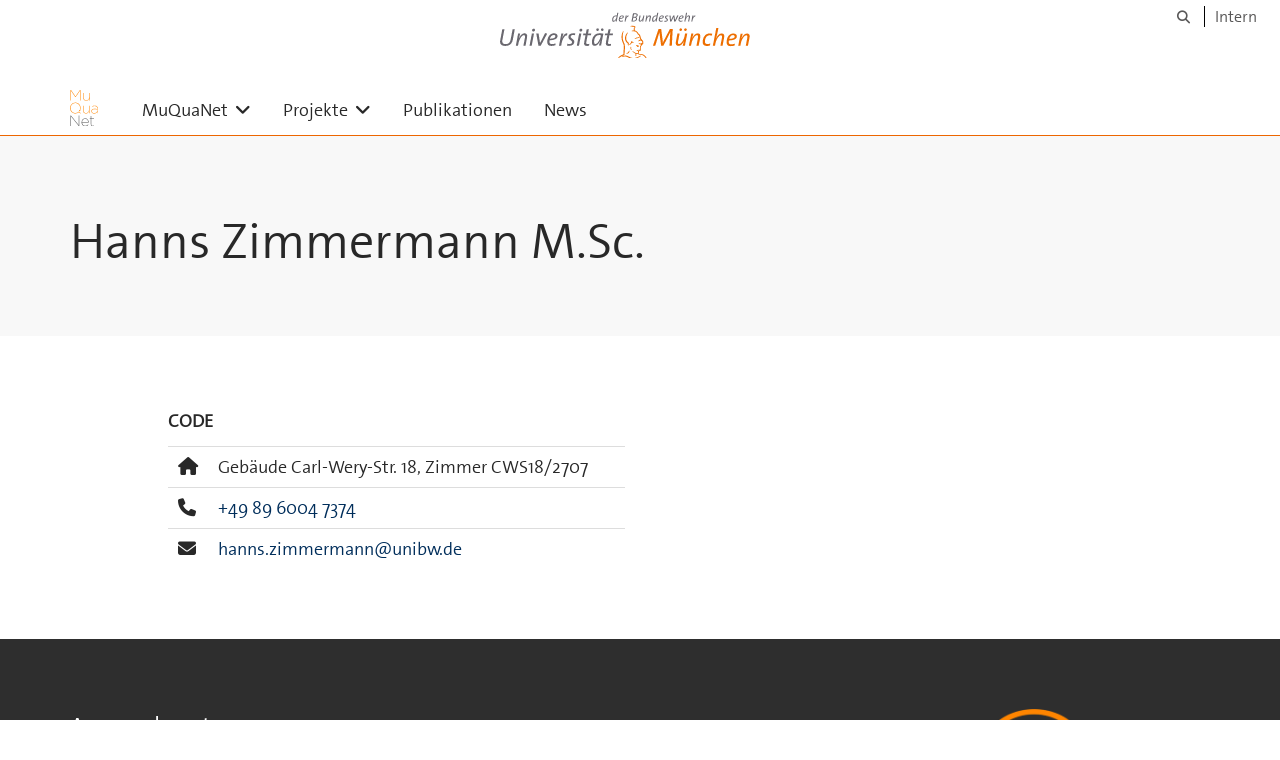

--- FILE ---
content_type: text/html;charset=utf-8
request_url: https://www.unibw.de/muquanet/team/hanns-zimmermann-m-sc
body_size: 3472
content:
<!DOCTYPE html>
<html xmlns="http://www.w3.org/1999/xhtml" dir="ltr" lang="de" xml:lang="de">

<head><meta http-equiv="Content-Type" content="text/html; charset=UTF-8" />

  <!-- Meta Tags -->
  
  
  
  
  

  <!-- Page Title -->
  <meta name="twitter:card" content="summary" /><meta property="og:site_name" content="muquanet" /><meta property="og:title" content="Hanns Zimmermann M.Sc." /><meta property="og:type" content="website" /><meta property="og:description" content="" /><meta property="og:url" content="https://www.unibw.de/muquanet/team/hanns-zimmermann-m-sc" /><meta property="og:image" content="https://www.unibw.de/muquanet/@@download/image/portal_logo" /><meta property="og:image:type" content="image/svg+xml" /><meta name="viewport" content="width=device-width, initial-scale=1.0" /><meta name="generator" content="Plone - http://plone.com" /><title>Hanns Zimmermann M.Sc. — muquanet</title><link href="/++theme++unibw.theme/generated/media/unibw/favicon.png" rel="icon" type="image/png" /><link href="/++theme++unibw.theme/generated/media/unibw/apple-touch-icon.png" rel="apple-touch-icon" /><link href="/++theme++unibw.theme/generated/media/unibw/apple-touch-icon-72x72.png" rel="apple-touch-icon" sizes="72x72" /><link href="/++theme++unibw.theme/generated/media/unibw/apple-touch-icon-114x114.png" rel="apple-touch-icon" sizes="114x114" /><link href="/++theme++unibw.theme/generated/media/unibw/apple-touch-icon-144x144.png" rel="apple-touch-icon" sizes="144x144" /><link rel="stylesheet" href="https://www.unibw.de/++plone++production/++unique++2025-12-16T09:59:46.440720/default.css" data-bundle="production" /><link rel="stylesheet" href="https://www.unibw.de/++plone++static/++unique++None/plone-fontello-compiled.css" data-bundle="plone-fontello" /><link rel="stylesheet" href="https://www.unibw.de/++plone++static/++unique++None/plone-glyphicons-compiled.css" data-bundle="plone-glyphicons" /><link rel="stylesheet" href="https://www.unibw.de/++theme++unibw.theme/generated/css/unibw.min.css?version=None" data-bundle="brand-css" /><link rel="stylesheet" href="https://www.unibw.de/custom.css?timestamp=2023-02-02 20:05:18.294703" data-bundle="custom-css" /><link rel="canonical" href="https://www.unibw.de/muquanet/team/hanns-zimmermann-m-sc" /><link rel="search" href="https://www.unibw.de/casc/@@search" title="Website durchsuchen" /><script src="/++plone++unibw.policy/fa-kit.js?version=2"></script><script>PORTAL_URL = 'https://www.unibw.de';</script><script src="https://www.unibw.de/++plone++production/++unique++2025-12-16T09:59:46.440720/default.js" data-bundle="production"></script><script src="https://www.unibw.de/++theme++unibw.theme/generated/js/unibw.min.js?version=None" data-bundle="unibw-js" defer="defer"></script><script src="https://www.unibw.de/++theme++unibw.theme/generated/js/custom.js?version=None" data-bundle="custom-js" defer="defer"></script>
  <!-- Favicon and Touch Icons -->
  
  
  
  
  


  

  
  
  <!-- HTML5 shim and Respond.js for IE8 support of HTML5 elements and media queries -->
  <!-- WARNING: Respond.js doesn't work if you view the page via file:// -->
  <!--[if lt IE 9]>
  <script src="https://oss.maxcdn.com/html5shiv/3.7.2/html5shiv.min.js"></script>
  <script src="https://oss.maxcdn.com/respond/1.4.2/respond.min.js"></script>
<![endif]-->
<link rel="stylesheet" href="/++theme++unibw.theme/frontend.css?nocache=0119" /></head>

<body class=" layout-page category- frontend icons-on portaltype-person section-team site-muquanet subsection-hanns-zimmermann-m-sc template-view thumbs-on userrole-anonymous viewpermission-view"><div id="wrapper" class="clearfix">

  <a href="#maincontent" class="skip-link sr-only">Skip to main content</a>

    <!-- Header -->
    <header id="header" class="header" role="banner">
      <div id="global-navigation" class="header-nav">
        <div class="header-nav-wrapper navbar-scrolltofixed border-bottom-theme-color-2-1px">
          <div class="container">
              <p id="athene">
      <a href="/home"><span class="sr-only">Universität der Bundeswehr München</span></a>
    </p>
  <div class="top-dropdown-outer" id="secondary-navigation">
      
      <nav class="secondary" aria-label="Werkzeug Navigation">
        <a aria-label="Suche" href="https://www.unibw.de/muquanet/search"><i class="fa fa-search font-13" aria-hidden="true"></i><span class="sr-only">Suche</span></a>
        <a href="https://inhouse.unibw.de/">Intern</a>
      </nav>
    </div>
  <!-- Navigation -->
  <nav class="menuzord pull-left flip menuzord-responsive menuzord-click" id="menuzord" aria-label="Hauptnavigation">
      <a class="site-logo" aria-label="Zur Hauptseite" href="https://www.unibw.de/muquanet" style="width: 36.0px; background-image: url(&quot;https://www.unibw.de/muquanet/@@images/b4ea851c-9dc6-4262-bd12-66d3e970f14e.svg&quot;)"> </a>
      <ul class="menuzord-menu">
        
        <li class=""><a href="/muquanet/muquanet">
      MuQuaNet
    </a><ul class="dropdown" aria-label="&#10;      MuQuaNet&#10;    "><li class=""><a href="/muquanet">MuQuaNet    </a></li><li class="active"><a href="/muquanet/team">
      Team
    </a></li><li class=""><a href="/muquanet/projektpartner">
      Projektpartner
    </a></li></ul></li><li class=""><a href="/muquanet/projekte">      Projekte    </a><ul class="dropdown" aria-label="      Projekte    "><li class=""><a href="/muquanet/projekte/quantenkommunikationsinfrastruktur">
      Quantenkommunikationsinfrastruktur
    </a></li><li class=""><a href="/muquanet/projekte/qkd-freistrahlstrecke">      QKD Freistrahlstrecke    </a></li><li class=""><a href="/muquanet/projekte/hochintegrierte-qkd-komponenten">      Hochintegrierte QKD-Komponenten    </a></li><li class=""><a href="/muquanet/projekte/qkd-kms">
      QKD Schlüsselmanagement
    </a></li><li class=""><a href="/muquanet/data-science-adrian">Use Case ADRIAN    </a></li><li class=""><a href="/muquanet/projekte/militaerische-anwendungsfaelle">
      Militärische Anwendungsfälle
    </a></li><li class=""><a href="/muquanet/projekte/qkd-benutzerschnittstellen">      QKD Benutzerschnittstellen    </a></li><li class=""><a href="/muquanet/projekte/sicherheitsanalysen">
      Sicherheitsanalysen
    </a></li></ul></li><li class=""><a href="/muquanet/publikationen">
      Publikationen
    </a></li><li class=""><a href="/muquanet/news">
      News
    </a></li>
      </ul>
    </nav>

          </div>
        </div>
      </div>
     <!--  include hero_old.html  -->
    </header>

    <!-- Start main-content -->
    <main class="main-content" id="maincontent" role="main"><!-- Hero --><section class="inner-header divider title-only gradient" id="page-hero">

      

      

      

      <!-- Main H1 title -->
      <div class="hero-title ">
        <div class="container pb-0">
          <h1 class="title">Hanns Zimmermann M.Sc.</h1>
        </div>
      </div>

    </section><!-- breadcrumbs --><!-- show breadcrumb only for news items --><!-- Content --><section class="news profile-details">
        <div class="container">
          <div class="row">
            
            <div class="col-md-5 col-md-offset-1 col-sm-offset-1 col-sm-5 img-xs">
              

              <div class="inst-wrapper">
                <div class="position">CODE</div>
                <ul class="table-list">

                  <li title="HIS-Data">
                    <div class="table-col-icon"><i class="fa fa-home" aria-hidden="true"></i></div>
                    <div class="table-col-content">
                      
                      <span>Gebäude
                        Carl-Wery-Str. 18,
                        Zimmer
                        CWS18/2707</span>
                    </div>
                  </li>
                  <li title="HIS-Data">
                    <div class="table-col-icon"><i class="fa fa-phone" aria-hidden="true"></i></div>
                    <div class="table-col-content">
                      <a href="tel:+498960047374">+49 89 6004 7374</a>
                    </div>
                  </li>
                  
                  <li title="HIS-Data">
                    <div class="table-col-icon"><i class="fa fa-envelope" aria-hidden="true"></i></div>
                    <div class="table-col-content">
                      <a href="mailto:hanns.zimmermann@unibw.de">hanns.zimmermann@unibw.de</a>
                    </div>
                  </li>
                  
                </ul>
              </div>
            </div>

          </div>

        </div>
      </section><!-- end main-content --></main>

    <!-- Footer -->
           
    

<footer class="footer divider layer-overlay overlay-dark-9" id="footer" role="contentinfo">
      <div class="container">
        <div class="row">
          <div class="col-sm-4 col-md-4">
            <div class="widget dark text-white">
              <h2 class="widget-title">Ansprechpartner</h2>
              <p><strong>Leitung: Prof. Dr. Wolfgang Hommel</strong></p>
<p><strong>Dr. Nils gentschen Felde</strong></p>
<p><strong>Prof. Dr. Udo Helmbrecht</strong></p>
<p>Forschungsinstitut Cyber Defence (CODE)<br />Carl-Wery-Str. 20<br />81739 München</p>
            </div>
            <div class="widget dark text-white">
              <ul class="list-inline mt-5">
                <li class="m-0 pl-10 pr-10">
                  <i class="fa fa-phone text-theme-color-2 mr-5" aria-hidden="true"></i>
                  +49 89 6004 7375
                </li>
                <li class="m-0 pl-10 pr-10">
                  <i class="fa fa-envelope-o text-theme-color-2 mr-5" aria-hidden="true"></i>
                  <a class="text-white" href="mailto:felde@unibw.de">felde@unibw.de</a>
                </li>
                
              </ul>
            </div>
          </div>
          <div class="col-sm-4 col-md-4">
            <div class="widget dark text-white">
              
              <h4>Bilder</h4>
<p><a title="Credits/Bildnachweise des Portals" href="/muquanet/credits-bildnachweise" data-linktype="external" data-val="/muquanet/credits-bildnachweise">Credits/Bildquellen</a></p>
            </div>
          </div>
          <div class="col-sm-4 col-md-4">
            <div class="widget dark text-white">
              
              <p><img class="image-richtext image-inline" src="/resolveuid/728f177409f043f3a5635fcf8558c2ca/@@images/image/large" alt="" data-linktype="image" data-scale="large" data-val="728f177409f043f3a5635fcf8558c2ca" /></p>
<p> </p>
              
            </div>
          </div>
        </div>
      </div>

      <div class="footer-bottom">
        <div class="container pt-20 pb-20">
          <div class="row">
            <div class="col-md-12">
            </div>
          </div>
          <div class="row">
            <div class="col-md-12 text-right">
              <div class="widget m-0">
                <nav aria-label="Meta Navigation">
                  <ul class="list-inline sm-text-center">
                    
                      <li>
                        <a href="https://www.unibw.de/home/footer/kontakt">Kontakt</a>
                      </li>
                    
                      <li>
                        <a href="https://www.unibw.de/home/footer/impressum">Impressum</a>
                      </li>
                    
                      <li>
                        <a href="https://www.unibw.de/home/footer/datenschutzerklaerung">Datenschutzerklärung</a>
                      </li>
                    
                      <li>
                        <a href="https://www.unibw.de/home/footer/presse-und-kommunikation">Hochschulkommunikation</a>
                      </li>
                    
                      <li>
                        <a href="https://email.unibw.de/">Webmail</a>
                      </li>
                    
                    <li>
                      <a href="https://www.unibw.de/acl_users/oidc/login?came_from=https://www.unibw.de/muquanet/team/hanns-zimmermann-m-sc">Anmeldung</a>
                      
                    </li>
                  </ul>
                </nav>
              </div>
            </div>
          </div>
        </div>
      </div>


    </footer><div class="scrollToTop">
      <a aria-label="Scroll to top" href="#header">
        <i class="fa fa-angle-up" aria-hidden="true"></i>
      </a>
    </div>

    
   

    
  </div><!-- end wrapper --><!-- Footer Scripts --><!-- JS | Custom script for all pages --></body>

</html>

--- FILE ---
content_type: image/svg+xml
request_url: https://www.unibw.de/muquanet/@@images/b4ea851c-9dc6-4262-bd12-66d3e970f14e.svg
body_size: 7089
content:
<svg xmlns="http://www.w3.org/2000/svg" viewBox="0 0 138.14 184.54"><defs><style>.cls-1{fill:#ff8500;}.cls-2{fill:#4d4d4d;}.cls-3{fill:#666;}</style></defs><g id="Ebene_2" data-name="Ebene 2"><g id="Ebene_1-2" data-name="Ebene 1"><path class="cls-1" d="M33.91,82.5l-1.33,1.33a17.57,17.57,0,0,1-11.91,4.51C9.85,88.34,2.39,79.43,2.39,69.2v-.12c0-10.24,7.35-19,18.16-19S38.77,59,38.77,69.2v.11a20.94,20.94,0,0,1-1,6.39,2.64,2.64,0,0,1,1.8.84,22.26,22.26,0,0,0,1.22-7.29c.06,0,.06-.11,0-.11,0-11-7.92-20.88-20.18-20.88S.37,58.09.37,69.14v.11c0,11,7.92,20.88,20.18,20.88A20,20,0,0,0,34,85.1l5.78,5.15,1.28-1.45-3.88-3.43-1.85-1.6Z"/><circle class="cls-1" cx="37.32" cy="79" r="2.35"/></g><g id="Ebene_2-2" data-name="Ebene 2"><path class="cls-1" d="M2.09,0H4L21.11,24.71,38.22,0h1.86V40.6h-2V3.42l-17,24.36H21L4,3.42V40.6H2.09Z"/><path class="cls-1" d="M50.31,28.48V11.37h1.86V28.19c0,6.78,3.65,11.37,10.44,11.37,6.15,0,11-5.05,11-11.72V11.37h1.85V40.6H73.63v-7a11.87,11.87,0,0,1-11.25,7.65C54.66,41.29,50.31,36.08,50.31,28.48Z"/><path class="cls-1" d="M49.52,77.48V60.37h1.86V77.19C51.38,84,55,88.56,61.82,88.56c6.15,0,11-5,11-11.72V60.37h1.85V89.6H72.84v-7a11.87,11.87,0,0,1-11.25,7.65C53.87,90.29,49.52,85.08,49.52,77.48Z"/><path class="cls-1" d="M81.71,81.36v-.11c0-6.09,5.51-9.4,12.93-9.4a33.64,33.64,0,0,1,10.44,1.63v-2c0-6.61-3.94-9.86-10.44-9.86a20.64,20.64,0,0,0-9.51,2.44l-.7-1.62A22.81,22.81,0,0,1,94.76,59.9c4,0,7.13,1.05,9.28,3.19,1.85,1.92,2.9,4.7,2.9,8.3V89.6h-1.86V83.51c-1.51,3.19-5.57,6.78-12.3,6.78C87.16,90.29,81.71,87.28,81.71,81.36Zm23.43-2.55V75.22a33,33,0,0,0-10.56-1.63c-6.44,0-10.9,2.73-10.9,7.54v.12c0,4.81,4.35,7.31,9.22,7.31C100,88.56,105.14,84,105.14,78.81Z"/><path class="cls-2" d="M2.09,98h1.8l29.69,37.24V98H35.5v40.6H33.93L4,101.07V138.6H2.09Z"/><path class="cls-2" d="M44.34,124v-.11c0-8.59,5.92-15.2,14-15.2,8.82,0,13.4,7.54,13.4,15.37v.64H46.37c.35,7.95,6,12.88,12.53,12.88a13.25,13.25,0,0,0,10.5-5.4l1.39,1.1a14.64,14.64,0,0,1-12,6C51,139.29,44.34,133.32,44.34,124Zm25.35-1c-.29-6.38-4.18-12.59-11.48-12.59-6.62,0-11.49,5.4-11.84,12.59Z"/><path class="cls-2" d="M79.89,131.12V111.05H75.43v-1.68h4.46v-9.8h1.86v9.8H92.36v1.68H81.75v19.89c0,4.3,2.26,6.44,6.09,6.44a10.44,10.44,0,0,0,4.4-1v1.8a10.37,10.37,0,0,1-4.58,1C83,139.12,79.89,136.4,79.89,131.12Z"/><path class="cls-3" d="M2.46,152.91H0V152H6v.89H3.51v7.19h-1Z"/><path class="cls-3" d="M6.86,151.59H7.92v3.62h0a1.87,1.87,0,0,1,.76-.74,2.06,2.06,0,0,1,1.08-.3c.78,0,2,.47,2,2.48v3.45H10.75v-3.33c0-.94-.35-1.73-1.34-1.73A1.51,1.51,0,0,0,8,156.1a1.26,1.26,0,0,0-.07.5v3.5H6.86Z"/><path class="cls-3" d="M14.06,157.39a1.86,1.86,0,0,0,2,2,3.91,3.91,0,0,0,1.6-.3l.18.75a4.63,4.63,0,0,1-1.93.36,2.69,2.69,0,0,1-2.85-2.92c0-1.76,1-3.13,2.72-3.13a2.45,2.45,0,0,1,2.4,2.73,2.72,2.72,0,0,1,0,.49Zm3.09-.75a1.51,1.51,0,0,0-1.46-1.72,1.74,1.74,0,0,0-1.62,1.72Z"/><path class="cls-3" d="M28.87,156.55c-.06-1.13-.13-2.48-.12-3.49h0c-.28.95-.62,2-1,3.07l-1.43,3.92h-.79l-1.31-3.85c-.38-1.14-.71-2.18-.93-3.14h0c0,1-.08,2.36-.15,3.58l-.22,3.46h-1l.57-8.08h1.33l1.38,3.91c.33,1,.61,1.88.81,2.72h0c.2-.81.49-1.7.85-2.72L28.26,152h1.33l.51,8.08h-1Z"/><path class="cls-3" d="M36.43,158.52c0,.6,0,1.13,0,1.58h-.94l-.06-.95h0a2.19,2.19,0,0,1-1.92,1.08c-.91,0-2-.5-2-2.54V154.3h1.05v3.21c0,1.1.34,1.85,1.3,1.85a1.52,1.52,0,0,0,1.39-1,1.57,1.57,0,0,0,.1-.54V154.3h1Z"/><path class="cls-3" d="M38.06,155.87c0-.6,0-1.09,0-1.57H39l.06,1h0A2.11,2.11,0,0,1,41,154.17c.8,0,2,.47,2,2.47v3.46H42v-3.34c0-.94-.35-1.72-1.34-1.72a1.5,1.5,0,0,0-1.42,1.08,1.45,1.45,0,0,0-.07.49v3.49H38.06Z"/><path class="cls-3" d="M45.77,152.67a.62.62,0,0,1-.67.64.63.63,0,0,1-.64-.64.64.64,0,0,1,.66-.66A.62.62,0,0,1,45.77,152.67Zm-1.18,7.43v-5.8h1.06v5.8Z"/><path class="cls-3" d="M51.43,159.89a3.9,3.9,0,0,1-1.66.33,2.76,2.76,0,0,1-2.89-3A2.94,2.94,0,0,1,50,154.18a3.45,3.45,0,0,1,1.47.3l-.24.81A2.51,2.51,0,0,0,50,155a2.19,2.19,0,0,0,0,4.36,2.86,2.86,0,0,0,1.29-.29Z"/><path class="cls-3" d="M52.52,151.59h1v3.62h0a1.84,1.84,0,0,1,.75-.74,2.06,2.06,0,0,1,1.08-.3c.78,0,2,.47,2,2.48v3.45H56.4v-3.33c0-.94-.35-1.73-1.34-1.73a1.51,1.51,0,0,0-1.42,1.06,1.26,1.26,0,0,0-.07.5v3.5h-1Z"/><path class="cls-3" d="M68.42,161.29c-1.09-.29-2.16-.61-3.09-.94a1.59,1.59,0,0,0-.49-.12c-1.92-.07-3.56-1.48-3.56-4.09s1.58-4.25,3.76-4.25,3.62,1.7,3.62,4.09c0,2.07-1,3.4-2.3,3.87v.05c.8.2,1.68.39,2.36.51ZM67.56,156c0-1.62-.84-3.28-2.55-3.28s-2.63,1.63-2.62,3.38.94,3.26,2.57,3.26S67.56,157.87,67.56,156Z"/><path class="cls-3" d="M74.81,158.52c0,.6,0,1.13,0,1.58h-.93l-.06-.95h0a2.16,2.16,0,0,1-1.92,1.08c-.91,0-2-.5-2-2.54V154.3H71v3.21c0,1.1.33,1.85,1.29,1.85a1.52,1.52,0,0,0,1.39-1,1.57,1.57,0,0,0,.1-.54V154.3h1Z"/><path class="cls-3" d="M79.67,160.1l-.09-.73h0a2.16,2.16,0,0,1-1.78.86A1.65,1.65,0,0,1,76,158.57c0-1.41,1.24-2.17,3.49-2.16v-.12a1.21,1.21,0,0,0-1.32-1.35,2.82,2.82,0,0,0-1.51.44l-.24-.7a3.6,3.6,0,0,1,1.9-.51c1.78,0,2.21,1.21,2.21,2.37v2.17a7.38,7.38,0,0,0,.1,1.39Zm-.16-3c-1.15,0-2.46.18-2.46,1.31a.93.93,0,0,0,1,1,1.45,1.45,0,0,0,1.4-1,1,1,0,0,0,.06-.33Z"/><path class="cls-3" d="M82.11,155.87c0-.6,0-1.09,0-1.57H83l.06,1h0A2.12,2.12,0,0,1,85,154.17c.8,0,2,.47,2,2.47v3.46H86v-3.34c0-.94-.35-1.72-1.35-1.72a1.5,1.5,0,0,0-1.41,1.08,1.45,1.45,0,0,0-.07.49v3.49H82.11Z"/><path class="cls-3" d="M89.85,152.63v1.67h1.51v.8H89.85v3.13c0,.72.2,1.13.79,1.13a2.6,2.6,0,0,0,.61-.07l0,.79a2.67,2.67,0,0,1-.93.14,1.44,1.44,0,0,1-1.14-.44,2.15,2.15,0,0,1-.41-1.51V155.1h-.9v-.8h.9v-1.39Z"/><path class="cls-3" d="M97.28,158.52c0,.6,0,1.13,0,1.58h-.94l-.06-.95h0a2.19,2.19,0,0,1-1.92,1.08c-.91,0-2-.5-2-2.54V154.3h1v3.21c0,1.1.34,1.85,1.3,1.85a1.52,1.52,0,0,0,1.39-1,1.57,1.57,0,0,0,.1-.54V154.3h1Z"/><path class="cls-3" d="M98.92,155.87c0-.6,0-1.09,0-1.57h.92l0,.93h0a2,2,0,0,1,1.82-1.06,1.7,1.7,0,0,1,1.64,1.16h0a2.21,2.21,0,0,1,.64-.76,2,2,0,0,1,1.29-.4c.76,0,1.9.5,1.9,2.51v3.42h-1v-3.28c0-1.12-.41-1.79-1.26-1.79a1.34,1.34,0,0,0-1.24,1,1.63,1.63,0,0,0-.09.53v3.58h-1v-3.48c0-.92-.41-1.59-1.21-1.59a1.45,1.45,0,0,0-1.31,1.05,1.49,1.49,0,0,0-.08.52v3.5h-1Z"/><path class="cls-3" d="M.92,174.5v-8.08H2.06l2.59,4.09a23,23,0,0,1,1.45,2.62h0C6,172,6,171.06,6,169.8v-3.38H7v8.08h-1l-2.57-4.1a26.34,26.34,0,0,1-1.51-2.7h0c.06,1,.09,2,.09,3.34v3.45Z"/><path class="cls-3" d="M9.35,171.79a1.86,1.86,0,0,0,2,2,4,4,0,0,0,1.61-.3l.18.75a4.67,4.67,0,0,1-1.93.36,2.7,2.7,0,0,1-2.86-2.93c0-1.75,1-3.12,2.73-3.12a2.45,2.45,0,0,1,2.39,2.73,4.68,4.68,0,0,1,0,.49Zm3.09-.75A1.49,1.49,0,0,0,11,169.32,1.75,1.75,0,0,0,9.36,171Z"/><path class="cls-3" d="M16,167v1.67H17.5v.8H16v3.13c0,.72.21,1.13.79,1.13a2.78,2.78,0,0,0,.62-.07l0,.79a2.63,2.63,0,0,1-.93.14,1.45,1.45,0,0,1-1.14-.44,2.15,2.15,0,0,1-.41-1.51V169.5h-.9v-.8H15v-1.39Z"/><path class="cls-3" d="M19.3,168.7l.77,3c.16.65.32,1.24.43,1.84h0c.14-.58.33-1.21.52-1.83l.95-3h.88l.9,2.9c.22.7.39,1.31.52,1.89h0a17.16,17.16,0,0,1,.44-1.88l.83-2.91h1l-1.87,5.8h-1l-.89-2.77a19.09,19.09,0,0,1-.51-1.91h0a16.74,16.74,0,0,1-.52,1.92l-.94,2.76H20l-1.75-5.8Z"/><path class="cls-3" d="M32.79,171.55a2.83,2.83,0,0,1-2.89,3.08,2.76,2.76,0,0,1-2.78-3A2.83,2.83,0,0,1,30,168.57,2.75,2.75,0,0,1,32.79,171.55Zm-4.61.06c0,1.27.74,2.23,1.77,2.23s1.76-1,1.76-2.25c0-1-.49-2.23-1.74-2.23S28.18,170.51,28.18,171.61Z"/><path class="cls-3" d="M34.06,170.51c0-.69,0-1.27-.05-1.81h.92l0,1.14h0a1.75,1.75,0,0,1,1.61-1.27,1.32,1.32,0,0,1,.3,0v1a1.28,1.28,0,0,0-.36,0,1.47,1.47,0,0,0-1.41,1.36,2.38,2.38,0,0,0,0,.49v3.09h-1Z"/><path class="cls-3" d="M38.94,171.36h0c.14-.2.35-.46.51-.66l1.71-2h1.27l-2.24,2.38,2.55,3.42H41.49l-2-2.78-.54.6v2.18h-1V166h1Z"/></g></g></svg>